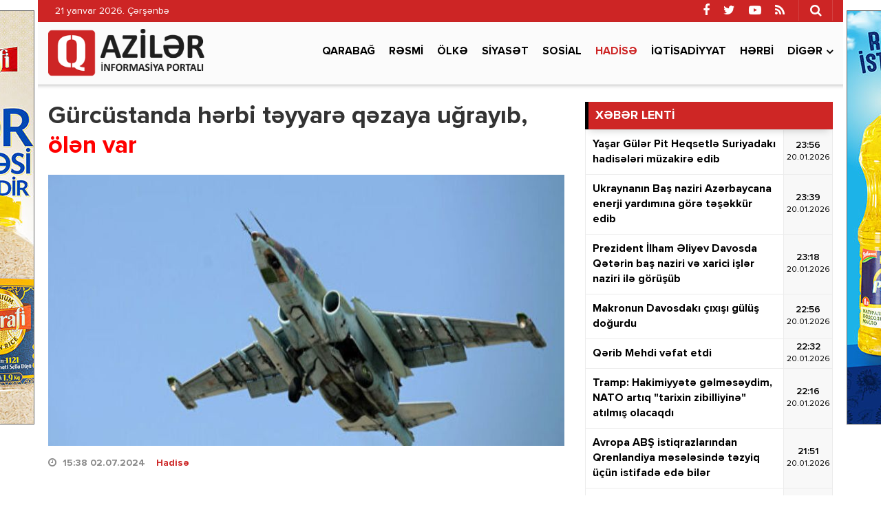

--- FILE ---
content_type: text/html; charset=utf-8
request_url: https://qaziler.az/news/hadise/161244-gurcustanda-herbi-teyyare-qezaya-ugrayib
body_size: 13211
content:
<!DOCTYPE html>
<html lang="az" class="no-js">
<head>
    <base href="https://qaziler.az/"/>
    <title>Gürcüstanda hərbi təyyarə qəzaya uğrayıb,  ölən var</title>
    <meta charset="utf-8">
    <meta http-equiv="X-UA-Compatible" content="IE=edge">
    <meta name="viewport" content="width=device-width, initial-scale=1">
    <meta name="copyright" content="© 2021 NetService Azerbaijan | www.netservice.az"/>
    <meta http-equiv="Refresh" content="1800"/>

    <meta name="description" content="Gürcüstanda hərbi təyyarə qəzaya uğrayıb,  ölən var" />
    <meta property="og:type" content="article"/>
    <meta property="og:title" content="Gürcüstanda hərbi təyyarə qəzaya uğrayıb,  ölən var"/>
    <meta property="og:description" content="Gürcüstanda hərbi təyyarə qəzaya uğrayıb,  ölən var"/>
    <meta property="og:url" content="https://qaziler.az/news/hadise/161244-gurcustanda-herbi-teyyare-qezaya-ugrayib"/>
    <meta property="og:site_name" content="Qaziler.az"/>
    <meta property="fb:app_id" content="338640950608933"/>
    <meta property="og:locale" content="az"/>
    <meta property="og:image" content="https://img.qaziler.az/news/2024/07/photo_161244.jpg"/>
    <meta property="og:image:secure_url" content="https://img.qaziler.az/news/2024/07/photo_161244.jpg"/>

            
    <link rel="apple-touch-icon" sizes="180x180" href="/assets/favicon/apple-touch-icon.png">
    <link rel="icon" type="image/png" sizes="32x32" href="/assets/favicon/favicon-32x32.png">
    <link rel="icon" type="image/png" sizes="16x16" href="/assets/favicon/favicon-16x16.png">
    <link rel="manifest" href="/site.webmanifest">

    <link rel="canonical" href="https://qaziler.az/news/hadise/161244-gurcustanda-herbi-teyyare-qezaya-ugrayib"/>
    <link rel="shortlink" href="https://qaziler.az/news/hadise/161244-gurcustanda-herbi-teyyare-qezaya-ugrayib"/>
    <link rel="alternate" type="application/rss+xml" title=" &raquo; Feed" href="https://cmn.qaziler.az/rss"/>

    <link rel="stylesheet" href="assets/css/dashicons.min.css" type="text/css" media="all" />
    <link rel="stylesheet" href="assets/css/elusive.min.css" type="text/css" media="all" />
    <link rel="stylesheet" href="assets/css/font-awesome.min.css" type="text/css" media="all" />
    <link rel="stylesheet" href="assets/css/foundation-icons.min.css" type="text/css" media="all" />
    <link rel="stylesheet" href="assets/css/genericons.min.css" type="text/css" media="all" />
    <link rel="stylesheet" href="assets/css/extra.min.css" type="text/css" media="all" />
    <link rel="stylesheet" href='assets/css/fonts.css' type="text/css" media="all" />
    <link rel="stylesheet" href="assets/css/bootstrap.min.css" type="text/css" media="all" />
    <link rel="stylesheet" href="assets/css/animate.min.css" type="text/css" media="all" />
    <link rel="stylesheet" href="assets/css/fancybox.min.css" type="text/css" media="all" />
    <link rel="stylesheet" href="assets/css/swiper.min.css" type="text/css" media="all" />
    <link rel="stylesheet" href="assets/css/hamburgers.min.css" type="text/css" media="all" />
    <link rel="stylesheet" href="//cdnjs.cloudflare.com/ajax/libs/weather-icons/2.0.9/css/weather-icons.min.css" type="text/css" media="all" />
    <link rel="stylesheet" href="//cdnjs.cloudflare.com/ajax/libs/fotorama/4.6.4/fotorama.css" type="text/css" media="all" />
    <link rel="stylesheet" href="assets/css/layout.min.css" type="text/css" media="all" />
    <link rel="stylesheet" href="assets/css/resolution.min.css" type="text/css" media="all" />
    <link rel="stylesheet" href="assets/css/custom.css?v=69704d853c1e5" type="text/css" media="all" />
    <script type="text/javascript" src="assets/js/jquery.min.js" id="jquery-js"></script>
    <script type="text/javascript" src="assets/js/frontend.js" id='stop-user-enumeration-js'></script>

    <!--[if lt IE 9]>
    <script src="assets/js/html5shiv.js"></script>
    <script src="assets/js/respond.js"></script>
    <![endif]-->
	
	<script>
	window.digitalks=window.digitalks||new function(){var t=this;t._e=[],t._c={},t.config=function(c){var i;t._c=c,t._c.script_id?((i=document.createElement("script")).src="//data.digitalks.az/v1/scripts/"+t._c.script_id+"/track.js?&cb="+Math.random(),i.async=!0,document.head.appendChild(i)):console.error("digitalks: script_id cannot be empty!")};["track","identify"].forEach(function(c){t[c]=function(){t._e.push([c].concat(Array.prototype.slice.call(arguments,0)))}})};
	 
	digitalks.config({
		script_id: "1ef20dc9-4d5c-4846-a773-c735142567d1",
		page_url: location.href,
		referrer: document.referrer
	})
	</script>

    <script type='text/javascript' src='https://platform-api.sharethis.com/js/sharethis.js#property=647f17b35380390019972213&product=sop' async='async'></script>

    <!-- Google tag (gtag.js) -->
    <script async src="https://www.googletagmanager.com/gtag/js?id=G-NCPBXESS8G"></script>
    <script>
        window.dataLayer = window.dataLayer || [];
        function gtag(){dataLayer.push(arguments);}
        gtag('js', new Date());

        gtag('config', 'G-NCPBXESS8G');
    </script>

</head>
<body>
<div id="megamenu-overlay"></div>
<nav id="megamenu" class="megamenu-class">
    <div class="megamenu-header clearfix">
        <button class="megamenu-close" type="button" title="Bağla">
            <i class="fa fa-close" aria-hidden="true"></i>
        </button>
    </div>
    <div class="megamenu-search clearfix">
        <form role="search" method="get" class="search-form" action="/" onsubmit="return false;">
            <input type="search" class="search-field" autocomplete="off" minlength="3" placeholder="Axtar &hellip;" value="" name="q" />
            <button type="submit" class="search-submit"><i class="fa fa-search" aria-hidden="true"></i></button>
        </form>
    </div>
    <div class="megamenu-inner clearfix">
        <ul id="megamenu-navigation" class="megamenu-class">
            <li class="flag menu-item menu-item-has-children"><a href="#">Dil seçin</a>
                <ul class="sub-menu">
                    <li class="menu-item current-menu-item"><a href="#" aria-current="page">Azərbaycan dilində</a></li>
                    <li class="menu-item"><a href="#ru">На русском</a></li>
                </ul>
            </li>
            <li class="menu-item current-menu-item"><a href="#" aria-current="page">Ana səhifə</a></li>
                            <li class="menu-item ">
                    <a href="news/karabakh">Qarabağ</a>
                </li>
                            <li class="menu-item ">
                    <a href="news/official">Rəsmi</a>
                </li>
                            <li class="menu-item ">
                    <a href="news/country">Ölkə</a>
                </li>
                            <li class="menu-item ">
                    <a href="news/politics">Siyasət</a>
                </li>
                            <li class="menu-item ">
                    <a href="news/social">Sosial</a>
                </li>
                            <li class="menu-item current-menu-item">
                    <a href="news/hadise">Hadisə</a>
                </li>
                            <li class="menu-item ">
                    <a href="news/economy">İqtisadiyyat</a>
                </li>
                            <li class="menu-item ">
                    <a href="news/army">Hərbi</a>
                </li>
                        <li class="menu-item"><a href="#topic/video/">Video</a></li>
            <li class="menu-item"><a href="#topic/photo/">Foto</a></li>
        </ul>
    </div>
    <div class="megamenu-copyright clearfix">
        <p>© 2026 <a href="https://qaziler.az/">Qaziler.az</a> - Bütün hüquqlar qorunur.</p>
        <p class="small">Məlumatdan istifadə etdikdə istinad mütləqdir. Məlumat internet səhifələrində istifadə edildikdə müvafiq keçidin qoyulması mütləqdir.</p>
        <ul class="megamenu-social-links">
            <li class="facebook">
                <a href="https://www.facebook.com/Redaktoraz-2090673744564594" target="_blank" title="Facebook" rel="nofollow">
                    <i class="fa fa-facebook" aria-hidden="true"></i>
                </a>
            </li>
            <li class="twitter">
                <a href="https://www.twitter.com/" target="_blank" title="Twitter" rel="nofollow">
                    <i class="fa fa-twitter" aria-hidden="true"></i>
                </a>
            </li>
            <li class="youtube">
                <a href="https://www.youtube.com/" target="_blank" title="Youtube" rel="nofollow">
                    <i class="fa fa-youtube-play" aria-hidden="true"></i>
                </a>
            </li>
            <li class="rss">
                <a href="https://cmn.qaziler.az/rss" target="_blank" title="RSS" rel="nofollow">
                    <i class="fa fa-rss" aria-hidden="true"></i>
                </a>
            </li>
        </ul>
    </div>
</nav>
<header id="header" class="header-class" role="banner">
    <div class="header-container container">
        <div class="header-left-area">
            <div class="hidden-xs">
                <p class="header-date">21 yanvar 2026. Çərşənbə</p>
            </div>
            <div class="visible-xs">
                <div class="header-logo">
                    <div class="header-div-balance">
                        <a href="/" title="Qaziler.az" class="logo-link">
                            <h1 id="logo">Qaziler.az</h1>
                        </a>
                    </div>
                </div>
                <div class="header-megamenu-button">
                    <div class="header-div-balance">
                        <button id="megamenu-open" class="hamburger" type="button" title="Meqa menyunu aç">
                    <span class="hamburger-box">
                    <span class="hamburger-inner"></span>
                    </span>
                        </button>
                    </div>
                </div>
            </div>
        </div>
        <div class="header-right-area">
            <div class="header-page-links">
                <div class="header-div-balance">
                </div>
            </div>
            <div class="header-search-button">
                <div class="header-div-balance">
                    <button class="search-button" type="button" title="Axtarışa başla">
                        <i class="fa fa-search" aria-hidden="true"></i>
                    </button>
                </div>
                <div class="search-box">
                    <form role="search" method="get" class="search-form" action="/" onsubmit="return false;">
                        <input type="search" class="search-field" autocomplete="off" minlength="3" placeholder="Axtar &hellip;" value="" name="s" />
                        <button type="submit" class="search-submit"><i class="fa fa-search" aria-hidden="true"></i></button>
                    </form>
                </div>
            </div>
            <div class="header-social-links">
                <div class="header-div-balance">
                    <ul class="social-links">
                        <li class="facebook">
                            <a href="https://www.facebook.com/Redaktoraz-2090673744564594" target="_blank" data-toggle="tooltip" data-placement="bottom" title="Facebook" rel="nofollow">
                                <i class="fa fa-facebook" aria-hidden="true"></i>
                            </a>
                        </li>
                        <li class="twitter">
                            <a href="https://www.twitter.com/" target="_blank" data-toggle="tooltip" data-placement="bottom" title="Twitter" rel="nofollow">
                                <i class="fa fa-twitter" aria-hidden="true"></i>
                            </a>
                        </li>
                        <li class="youtube">
                            <a href="https://www.youtube.com/" target="_blank" data-toggle="tooltip" data-placement="bottom" title="Youtube" rel="nofollow">
                                <i class="fa fa-youtube-play" aria-hidden="true"></i>
                            </a>
                        </li>
                        <li class="rss">
                            <a href="https://cmn.qaziler.az/rss" target="_blank" data-toggle="tooltip" data-placement="bottom" title="RSS" rel="nofollow">
                                <i class="fa fa-rss" aria-hidden="true"></i>
                            </a>
                        </li>
                    </ul>
                </div>
            </div>
        </div>
    </div>
</header>
<nav id="navigation" class="navigation-class" role="navigation">
    <div class="navigation-container container">
        <div class="clearfix"></div>
        <a href="/"><img src="assets/images/logo.png" style="height: 70px; margin: 10px 0; float: left" /></a>
        <ul id="primary-navigation" class="primary-class">
                            <li class="menu-item ">
                    <a href="news/karabakh">Qarabağ</a>
                </li>
                            <li class="menu-item ">
                    <a href="news/official">Rəsmi</a>
                </li>
                            <li class="menu-item ">
                    <a href="news/country">Ölkə</a>
                </li>
                            <li class="menu-item ">
                    <a href="news/politics">Siyasət</a>
                </li>
                            <li class="menu-item ">
                    <a href="news/social">Sosial</a>
                </li>
                            <li class="menu-item current-menu-item">
                    <a href="news/hadise">Hadisə</a>
                </li>
                            <li class="menu-item ">
                    <a href="news/economy">İqtisadiyyat</a>
                </li>
                            <li class="menu-item ">
                    <a href="news/army">Hərbi</a>
                </li>
                        <li class="menu-item menu-item-has-children"><a href="#">Digər</a>
                <ul class="sub-menu">
                                            <li class="menu-item"><a href="news/health">Sağlamlıq</a></li>
                                            <li class="menu-item"><a href="news/sience">Elm və təhsil</a></li>
                                            <li class="menu-item"><a href="news/sport">İdman</a></li>
                                            <li class="menu-item"><a href="news/culture">Mədəniyyət</a></li>
                                            <li class="menu-item"><a href="news/interview">Müsahibə</a></li>
                                            <li class="menu-item"><a href="news/world">Dünya</a></li>
                                            <li class="menu-item"><a href="news/interesting">Maraqlı</a></li>
                                            <li class="menu-item"><a href="news/region">Region</a></li>
                                            <li class="menu-item"><a href="news/opinion">Mövqe</a></li>
                                    </ul>
            </li>
            <!--<li class="video menu-item"><a href="#topic/video/">Video</a></li>
            <li class="photo menu-item"><a href="#topic/photo/">Foto</a></li>-->
        </ul>
    </div>
</nav>
<script>
    jQuery('form button[type=submit]').on('click',function(){
        var q = jQuery(this).prev().val();
        window.location.href='/search/'+q;
    });
</script><div id="wrapper" class="wrapper-class">
    <div class="wrapper-container container">
        <div class="wrapper-row row">
            <div class="container-fluid">
                <div class="row">
                    <main id="main" class="main-class col-lg-8 col-md-8 col-sm-12 col-xs-12 margin-bottom mobile" role="main">
    <div class="main-inner">
        <article class="news-full">
            <h1 class="post-title">
                <strong>Gürcüstanda hərbi təyyarə qəzaya uğrayıb,  <font color='red'>ölən var</font></strong>
            </h1>
            <div class="post-thumbnail-fill">
                <img width="768" height="403" src="https://img.qaziler.az/news/2024/07/photo_161244.jpg" class="frontend-thumbnail" alt="Gürcüstanda hərbi təyyarə qəzaya uğrayıb,  ölən var" loading="lazy" title="Gürcüstanda hərbi təyyarə qəzaya uğrayıb,  ölən var" />
                <img src="assets/images/share-thumbnail.jpg" class="backend-thumbnail" alt="backend" rel="nofollow">
            </div>
            <div class="post-caption clearfix">
                <div class="post-meta clearfix">
                    <span class="post-date icon-right">
                        <i class="fa fa-clock-o"></i>
                        <time datetime="2024-07-02T15:38:00+04:00">15:38 02.07.2024</time>
                        &nbsp;&nbsp;
                        <a href="news/hadise">Hadisə</a>

                    </span>
                                    </div>
                <div class="post-entry clearfix" itemprop="articleBody">
                                        <p><strong>Gürcüstanda hərbi təyyarə qəzaya uğrayıb.</strong></p>

<p>"Report"un yerli bürosu xəbər verir ki, bununla bağlı Gürcüstan Müdafiə Nazirliyi məlumat yayıb. Təyyarə Bolnisi rayonunun (Kvemo Kartli bölgəsi) Disveli kəndində qəzaya uğrayıb. Qəza nəticəsində pilot həlak olub.</p>

<p>Gürcüstan Müdafiə Nazirliyi ölkənin şərqində hərbi təyyarənin qəzaya uğraması və pilotun ölümü ilə bağlı məlumatı təsdiqləyib.“Planlı hərbi təlimlər zamanı Müdafiə Qüvvələrinə məxsus təyyarələrdən biri (Su-25) qəzaya uğrayıb. Qəza nəticəsində Müdafiə Qüvvələrinin aviasiya-hava komandanlığının pilotu Kaxaber Zurabaşvili faciəvi şəkildə həlak olub. Müdafiə Nazirliyi hadisənin səbəblərini müəyyən etmək üçün ekspertiza aparır. Nazirlik həlak olan pilotun ailəsinə və yaxınlarına başsağlığı verir”, - deyə məlumatda bildirilib.</p>
                    
                    
                    <div class="post-share" style="margin-top: 20px;">
                        <!-- ShareThis BEGIN --><div class="sharethis-inline-share-buttons"></div><!-- ShareThis END -->
                    </div>
                </div>
            </div>
        </article>

        <div class="wide_banner">
            <div class="text-center">
                <div class="hidden-xs">
					<a href="https://bit.ly/linkkorovushka" target="_blank"><img src="/assets/adv/wpm/korovushka_740x90.jpg" style="border: 1px solid #666; margin: 0 0 20px;max-width: 100%" /></a>
					                </div>
                <div class="visible-xs hidden-sm hidden-md hidden-lg">
                    <a href="https://bit.ly/linkashrafi" target="_blank">
						<img src="/assets/adv/wpm/ashrafi_320x200.jpg" style="border: 1px solid #666;max-width: 100%" />
					</a>
					<br/><br/>
					<a href="https://bit.ly/linksunpalermo" target="_blank">
						<img src="/assets/adv/wpm/sun_palermo_320x200.jpg" style="border: 1px solid #666;max-width: 100%" />
					</a>
					<br/><br/>
					<a href="https://bit.ly/linkkorovushka" target="_blank">
						<img src="/assets/adv/wpm/korovushka_320x200.jpg" style="border: 1px solid #666;max-width: 100%" />
					</a>
					<br/><br/>
					<img src="/assets/adv/wpm/odel_320x200.jpg" style="border: 1px solid #666; max-width: 100%" />
					<br/><br/>
                                    </div>
            </div>
            <div style="max-width: 100%; text-align:center;margin: 0 0 40px;">
                <a href="http://diaspor.gov.az/qarabag/" target="_blank"><img src="/assets/adv/diaspora.png" alt="Diaspora" style="max-width: 100%;" /></a>
            </div>
        </div>

        <div class="sidebar-class">
            <div class="row">
                                    <div class="widget-odd widget-first widget-1 widget hide-meta am_widget_full col-sm-12 col-xs-12">
                        <h4 class="widget-title">
                            <span><a href="news/hadise">Hadisə</a></span>
                        </h4>
                        <div class="row">
                                                            <div class="col-lg-4 col-md-6 col-sm-12 col-xs-12">
                                    <article class="col-item">
                                        <div class="post-thumbnail-fill">
                                            <a href="news/hadise/188424-qerib-mehdi-vefat-etdi" title="Qərib Mehdi vəfat etdi">
                                                <img width="480" height="350" src="https://img.qaziler.az/news/2026/01/photo_188424.jpg" class="frontend-thumbnail" alt="Qərib Mehdi vəfat etdi" loading="lazy" title="Qərib Mehdi vəfat etdi" />
                                                <img src="assets/images/mobile-thumbnail.jpg" class="backend-thumbnail" alt="backend" rel="nofollow">
                                            </a>
                                        </div>
                                        <div class="featured-caption" style="min-height: 100px">
                                            <a href="news/hadise/188424-qerib-mehdi-vefat-etdi" title="Qərib Mehdi vəfat etdi">
                                                <div class="featured-title">
                                                    <strong>Qərib Mehdi vəfat etdi</strong>
                                                </div>
                                            </a>
                                        </div>
                                    </article>
                                </div>
                                                            <div class="col-lg-4 col-md-6 col-sm-12 col-xs-12">
                                    <article class="col-item">
                                        <div class="post-thumbnail-fill">
                                            <a href="news/hadise/188381-yerde-guclu-geomaqnit-qasirgasi-baslayib" title="Yerdə güclü geomaqnit qasırğası başlayıb">
                                                <img width="480" height="350" src="https://img.qaziler.az/news/2026/01/photo_188381.jpg" class="frontend-thumbnail" alt="Yerdə güclü geomaqnit qasırğası başlayıb" loading="lazy" title="Yerdə güclü geomaqnit qasırğası başlayıb" />
                                                <img src="assets/images/mobile-thumbnail.jpg" class="backend-thumbnail" alt="backend" rel="nofollow">
                                            </a>
                                        </div>
                                        <div class="featured-caption" style="min-height: 100px">
                                            <a href="news/hadise/188381-yerde-guclu-geomaqnit-qasirgasi-baslayib" title="Yerdə güclü geomaqnit qasırğası başlayıb">
                                                <div class="featured-title">
                                                    <strong>Yerdə güclü geomaqnit qasırğası başlayıb</strong>
                                                </div>
                                            </a>
                                        </div>
                                    </article>
                                </div>
                                                            <div class="col-lg-4 col-md-6 col-sm-12 col-xs-12">
                                    <article class="col-item">
                                        <div class="post-thumbnail-fill">
                                            <a href="news/hadise/188340-azerbaycanda-qazi-virusdan-heyatini-itirdi" title="Azərbaycanda qazi virusdan həyatını itirdi">
                                                <img width="480" height="350" src="https://img.qaziler.az/news/2026/01/photo_188340.jpg" class="frontend-thumbnail" alt="Azərbaycanda qazi virusdan həyatını itirdi" loading="lazy" title="Azərbaycanda qazi virusdan həyatını itirdi" />
                                                <img src="assets/images/mobile-thumbnail.jpg" class="backend-thumbnail" alt="backend" rel="nofollow">
                                            </a>
                                        </div>
                                        <div class="featured-caption" style="min-height: 100px">
                                            <a href="news/hadise/188340-azerbaycanda-qazi-virusdan-heyatini-itirdi" title="Azərbaycanda qazi virusdan həyatını itirdi">
                                                <div class="featured-title">
                                                    <strong>Azərbaycanda qazi virusdan həyatını itirdi</strong>
                                                </div>
                                            </a>
                                        </div>
                                    </article>
                                </div>
                                                            <div class="col-lg-4 col-md-6 col-sm-12 col-xs-12">
                                    <article class="col-item">
                                        <div class="post-thumbnail-fill">
                                            <a href="news/hadise/188321-guclu-geomaqnit-qasirgasi-gozlenilir" title="Güclü geomaqnit qasırğası gözlənilir">
                                                <img width="480" height="350" src="https://img.qaziler.az/news/2026/01/photo_188321.jpg" class="frontend-thumbnail" alt="Güclü geomaqnit qasırğası gözlənilir" loading="lazy" title="Güclü geomaqnit qasırğası gözlənilir" />
                                                <img src="assets/images/mobile-thumbnail.jpg" class="backend-thumbnail" alt="backend" rel="nofollow">
                                            </a>
                                        </div>
                                        <div class="featured-caption" style="min-height: 100px">
                                            <a href="news/hadise/188321-guclu-geomaqnit-qasirgasi-gozlenilir" title="Güclü geomaqnit qasırğası gözlənilir">
                                                <div class="featured-title">
                                                    <strong>Güclü geomaqnit qasırğası gözlənilir</strong>
                                                </div>
                                            </a>
                                        </div>
                                    </article>
                                </div>
                                                            <div class="col-lg-4 col-md-6 col-sm-12 col-xs-12">
                                    <article class="col-item">
                                        <div class="post-thumbnail-fill">
                                            <a href="news/hadise/188303-agsuda-zelzele-olub" title="Ağsuda zəlzələ olub">
                                                <img width="480" height="350" src="https://img.qaziler.az/news/2026/01/photo_188303.jpg" class="frontend-thumbnail" alt="Ağsuda zəlzələ olub" loading="lazy" title="Ağsuda zəlzələ olub" />
                                                <img src="assets/images/mobile-thumbnail.jpg" class="backend-thumbnail" alt="backend" rel="nofollow">
                                            </a>
                                        </div>
                                        <div class="featured-caption" style="min-height: 100px">
                                            <a href="news/hadise/188303-agsuda-zelzele-olub" title="Ağsuda zəlzələ olub">
                                                <div class="featured-title">
                                                    <strong>Ağsuda zəlzələ olub</strong>
                                                </div>
                                            </a>
                                        </div>
                                    </article>
                                </div>
                                                            <div class="col-lg-4 col-md-6 col-sm-12 col-xs-12">
                                    <article class="col-item">
                                        <div class="post-thumbnail-fill">
                                            <a href="news/hadise/188302-samaxi-rayonunda-zelzele-bas-verib" title="Şamaxı rayonunda zəlzələ baş verib">
                                                <img width="480" height="350" src="https://img.qaziler.az/news/2026/01/photo_188302.jpg" class="frontend-thumbnail" alt="Şamaxı rayonunda zəlzələ baş verib" loading="lazy" title="Şamaxı rayonunda zəlzələ baş verib" />
                                                <img src="assets/images/mobile-thumbnail.jpg" class="backend-thumbnail" alt="backend" rel="nofollow">
                                            </a>
                                        </div>
                                        <div class="featured-caption" style="min-height: 100px">
                                            <a href="news/hadise/188302-samaxi-rayonunda-zelzele-bas-verib" title="Şamaxı rayonunda zəlzələ baş verib">
                                                <div class="featured-title">
                                                    <strong>Şamaxı rayonunda zəlzələ baş verib</strong>
                                                </div>
                                            </a>
                                        </div>
                                    </article>
                                </div>
                                                            <div class="col-lg-4 col-md-6 col-sm-12 col-xs-12">
                                    <article class="col-item">
                                        <div class="post-thumbnail-fill">
                                            <a href="news/hadise/188288-metronun-20-yanvar-stansiyasinda-bir-nefer-olub" title="Metronun &quot;20 Yanvar&quot; stansiyasında bir nəfər ölüb">
                                                <img width="480" height="350" src="https://img.qaziler.az/news/2026/01/photo_188288.jpg?v=MjAyNi0wMS0xNyAxOTozNTozNg==" class="frontend-thumbnail" alt="Metronun &quot;20 Yanvar&quot; stansiyasında bir nəfər ölüb" loading="lazy" title="Metronun &quot;20 Yanvar&quot; stansiyasında bir nəfər ölüb" />
                                                <img src="assets/images/mobile-thumbnail.jpg" class="backend-thumbnail" alt="backend" rel="nofollow">
                                            </a>
                                        </div>
                                        <div class="featured-caption" style="min-height: 100px">
                                            <a href="news/hadise/188288-metronun-20-yanvar-stansiyasinda-bir-nefer-olub" title="Metronun &quot;20 Yanvar&quot; stansiyasında bir nəfər ölüb">
                                                <div class="featured-title">
                                                    <strong>Metronun "20 Yanvar" stansiyasında bir nəfər ölüb</strong>
                                                </div>
                                            </a>
                                        </div>
                                    </article>
                                </div>
                                                            <div class="col-lg-4 col-md-6 col-sm-12 col-xs-12">
                                    <article class="col-item">
                                        <div class="post-thumbnail-fill">
                                            <a href="news/hadise/188282-tovuzda-bir-ailenin-dord-uzvu-dem-qazindan-zeherlenib" title="Tovuzda bir ailənin dörd üzvü dəm qazından zəhərlənib">
                                                <img width="480" height="350" src="https://img.qaziler.az/news/2026/01/photo_188282.jpg" class="frontend-thumbnail" alt="Tovuzda bir ailənin dörd üzvü dəm qazından zəhərlənib" loading="lazy" title="Tovuzda bir ailənin dörd üzvü dəm qazından zəhərlənib" />
                                                <img src="assets/images/mobile-thumbnail.jpg" class="backend-thumbnail" alt="backend" rel="nofollow">
                                            </a>
                                        </div>
                                        <div class="featured-caption" style="min-height: 100px">
                                            <a href="news/hadise/188282-tovuzda-bir-ailenin-dord-uzvu-dem-qazindan-zeherlenib" title="Tovuzda bir ailənin dörd üzvü dəm qazından zəhərlənib">
                                                <div class="featured-title">
                                                    <strong>Tovuzda bir ailənin dörd üzvü dəm qazından zəhərlənib</strong>
                                                </div>
                                            </a>
                                        </div>
                                    </article>
                                </div>
                                                            <div class="col-lg-4 col-md-6 col-sm-12 col-xs-12">
                                    <article class="col-item">
                                        <div class="post-thumbnail-fill">
                                            <a href="news/hadise/188244-kecmis-icra-bascisinin-oglu-46-yasli-kisini" title="Keçmiş icra başçısının oğlu 46 yaşlı kişini  GÜLLƏLƏDİ">
                                                <img width="480" height="350" src="https://img.qaziler.az/news/2026/01/photo_188244.jpg" class="frontend-thumbnail" alt="Keçmiş icra başçısının oğlu 46 yaşlı kişini  GÜLLƏLƏDİ" loading="lazy" title="Keçmiş icra başçısının oğlu 46 yaşlı kişini  GÜLLƏLƏDİ" />
                                                <img src="assets/images/mobile-thumbnail.jpg" class="backend-thumbnail" alt="backend" rel="nofollow">
                                            </a>
                                        </div>
                                        <div class="featured-caption" style="min-height: 100px">
                                            <a href="news/hadise/188244-kecmis-icra-bascisinin-oglu-46-yasli-kisini" title="Keçmiş icra başçısının oğlu 46 yaşlı kişini  GÜLLƏLƏDİ">
                                                <div class="featured-title">
                                                    <strong>Keçmiş icra başçısının oğlu 46 yaşlı kişini  <font color='red'>GÜLLƏLƏDİ</font></strong>
                                                </div>
                                            </a>
                                        </div>
                                    </article>
                                </div>
                                                    </div>
                    </div>
                            </div>
        </div>
        
        <div class="clearfix"></div>
    </div>
</main>




                    <aside id="__sidebar" class="sidebar-class col-lg-4 col-md-4 col-sm-12 col-xs-12 margin-bottom" role="complementary">
                        <!--<div id="custom_html-7" class="widget_text widget-odd widget-first widget-1 widget widget_custom_html">
                            <div class="textwidget custom-html-widget">
                                Reklam
                            </div>
                        </div>-->
                            <div id="am_widget_lent-3" class="widget-odd widget-first widget-1 widget am_widget_lent">
        <h4 class="widget-title">XƏBƏR LENTİ</h4>
        <div class="news-lent">
                            <article id="lent-0" class="lent-list clearfix">
                    <a href="news/world/188428-yasar-guler-pit-heqsetle-suriyadaki-hadiseleri-muzakire-edib" title="Yaşar Gülər Pit Heqsetlə Suriyadakı hadisələri müzakirə edib">
                        <div class="title">
                            <strong>Yaşar Gülər Pit Heqsetlə Suriyadakı hadisələri müzakirə edib</strong>
                        </div>
                        <div class="time">
                            <div class="time-middle">23:56                                <span>20.01.2026</span>
                            </div>
                        </div>
                    </a>
                </article>
                            <article id="lent-1" class="lent-list clearfix">
                    <a href="news/region/188426-ukraynanin-bas-naziri-azerbaycana-enerji-yardimina-gore-tesekkur-edib" title="Ukraynanın Baş naziri Azərbaycana enerji yardımına görə təşəkkür edib">
                        <div class="title">
                            <strong>Ukraynanın Baş naziri Azərbaycana enerji yardımına görə təşəkkür edib</strong>
                        </div>
                        <div class="time">
                            <div class="time-middle">23:39                                <span>20.01.2026</span>
                            </div>
                        </div>
                    </a>
                </article>
                            <article id="lent-2" class="lent-list clearfix">
                    <a href="news/politics/188427-prezident-ilham-eliyev-davosda-qeterin-bas-naziri-ve-xarici-isler-naziri-ile-gorusub" title="Prezident İlham Əliyev Davosda Qətərin baş naziri və xarici işlər naziri ilə görüşüb">
                        <div class="title">
                            <strong>Prezident İlham Əliyev Davosda Qətərin baş naziri və xarici işlər naziri ilə görüşüb</strong>
                        </div>
                        <div class="time">
                            <div class="time-middle">23:18                                <span>20.01.2026</span>
                            </div>
                        </div>
                    </a>
                </article>
                            <article id="lent-3" class="lent-list clearfix">
                    <a href="news/world/188420-makronun-davosdaki-cixisi-gulus-dogurdu" title="Makronun Davosdakı çıxışı gülüş doğurdu">
                        <div class="title">
                            <strong>Makronun Davosdakı çıxışı gülüş doğurdu</strong>
                        </div>
                        <div class="time">
                            <div class="time-middle">22:56                                <span>20.01.2026</span>
                            </div>
                        </div>
                    </a>
                </article>
                            <article id="lent-4" class="lent-list clearfix">
                    <a href="news/hadise/188424-qerib-mehdi-vefat-etdi" title="Qərib Mehdi vəfat etdi">
                        <div class="title">
                            <strong>Qərib Mehdi vəfat etdi</strong>
                        </div>
                        <div class="time">
                            <div class="time-middle">22:32                                <span>20.01.2026</span>
                            </div>
                        </div>
                    </a>
                </article>
                            <article id="lent-5" class="lent-list clearfix">
                    <a href="news/world/188423-tramp-hakimiyyete-gelmeseydim-nato-artiq-tarixin-zibilliyine-atilmis-olacaqdi" title="Tramp: Hakimiyyətə gəlməsəydim, NATO artıq &quot;tarixin zibilliyinə&quot; atılmış olacaqdı">
                        <div class="title">
                            <strong>Tramp: Hakimiyyətə gəlməsəydim, NATO artıq "tarixin zibilliyinə" atılmış olacaqdı</strong>
                        </div>
                        <div class="time">
                            <div class="time-middle">22:16                                <span>20.01.2026</span>
                            </div>
                        </div>
                    </a>
                </article>
                            <article id="lent-6" class="lent-list clearfix">
                    <a href="news/world/188422-avropa-abs-istiqrazlarindan-qrenlandiya-meselesinde-tezyiq-ucun-istifade-ede-biler" title="Avropa ABŞ istiqrazlarından Qrenlandiya məsələsində təzyiq üçün istifadə edə bilər">
                        <div class="title">
                            <strong>Avropa ABŞ istiqrazlarından Qrenlandiya məsələsində təzyiq üçün istifadə edə bilər</strong>
                        </div>
                        <div class="time">
                            <div class="time-middle">21:51                                <span>20.01.2026</span>
                            </div>
                        </div>
                    </a>
                </article>
                            <article id="lent-7" class="lent-list clearfix">
                    <a href="news/politics/188421-ermenistan-prezidenti-prezident-ilham-eliyeve-tesekkur-etdi" title="Ermənistan Prezidenti Prezident İlham Əliyevə təşəkkür etdi">
                        <div class="title">
                            <strong>Ermənistan Prezidenti Prezident İlham Əliyevə təşəkkür etdi</strong>
                        </div>
                        <div class="time">
                            <div class="time-middle">21:29                                <span>20.01.2026</span>
                            </div>
                        </div>
                    </a>
                </article>
                            <article id="lent-8" class="lent-list clearfix">
                    <a href="news/politics/188425-ilham-eliyev-davosda-larri-fink-ve-global-infrastructure-partners-sirketinin-tesiscisi-sedri-ve-bas-icraci-direktoru-ile-gorusub" title="İlham Əliyev Davosda Larri Fink və &quot;Global Infrastructure Partners&quot; şirkətinin təsisçisi, sədri və baş icraçı direktoru ilə görüşüb">
                        <div class="title">
                            <strong>İlham Əliyev Davosda Larri Fink və "Global Infrastructure Partners" şirkətinin təsisçisi, sədri və baş icraçı direktoru ilə görüşüb</strong>
                        </div>
                        <div class="time">
                            <div class="time-middle">21:06                                <span>20.01.2026</span>
                            </div>
                        </div>
                    </a>
                </article>
                            <article id="lent-9" class="lent-list clearfix">
                    <a href="news/region/188419-vaaqn-xacatryan-azerbaycan-ve-ermenistanin-biznes-daireleri-arasinda-gorus-olacaq" title="Vaaqn Xaçatryan: Azərbaycan və Ermənistanın biznes dairələri arasında görüş olacaq">
                        <div class="title">
                            <strong>Vaaqn Xaçatryan: Azərbaycan və Ermənistanın biznes dairələri arasında görüş olacaq</strong>
                        </div>
                        <div class="time">
                            <div class="time-middle">20:39                                <span>20.01.2026</span>
                            </div>
                        </div>
                    </a>
                </article>
                            <article id="lent-10" class="lent-list clearfix">
                    <a href="news/country/188418-tahir-kerimlinin-qardasi-deleduzluq-edib" title="Tahir Kərimlinin qardaşı dələduzluq edib?">
                        <div class="title">
                            <strong>Tahir Kərimlinin qardaşı dələduzluq edib?</strong>
                        </div>
                        <div class="time">
                            <div class="time-middle">20:12                                <span>20.01.2026</span>
                            </div>
                        </div>
                    </a>
                </article>
                            <article id="lent-11" class="lent-list clearfix">
                    <a href="news/politics/188417-prezident-baki-ve-irevan-arasinda-imzalanan-senedler-praktiki-neticelere-cevrilir" title="Prezident: Bakı və İrəvan arasında imzalanan sənədlər praktiki nəticələrə çevrilir">
                        <div class="title">
                            <strong>Prezident: Bakı və İrəvan arasında imzalanan sənədlər praktiki nəticələrə çevrilir</strong>
                        </div>
                        <div class="time">
                            <div class="time-middle">19:51                                <span>20.01.2026</span>
                            </div>
                        </div>
                    </a>
                </article>
                            <article id="lent-12" class="lent-list clearfix">
                    <a href="news/official/188416-ilham-eliyev-davosda-avrasiyanin-iqtisadi-ozunemexsuslugunun-mueyyenlesdirilmesi-movzusunda-panel-iclasinda-istirak-edib" title="İlham Əliyev Davosda “Avrasiyanın iqtisadi özünəməxsusluğunun müəyyənləşdirilməsi” mövzusunda panel iclasında iştirak edib">
                        <div class="title">
                            <strong>İlham Əliyev Davosda “Avrasiyanın iqtisadi özünəməxsusluğunun müəyyənləşdirilməsi” mövzusunda panel iclasında iştirak edib</strong>
                        </div>
                        <div class="time">
                            <div class="time-middle">19:21                                <span>20.01.2026</span>
                            </div>
                        </div>
                    </a>
                </article>
                            <article id="lent-13" class="lent-list clearfix">
                    <a href="news/region/188415-turkiyenin-mardin-vilayetinde-bir-qrup-sexs-serheddeki-turkiye-bayragini-endirib-arasdirma-baslayib" title="Türkiyənin Mardin vilayətində bir qrup şəxs sərhəddəki Türkiyə bayrağını endirib, araşdırma başlayıb">
                        <div class="title">
                            <strong>Türkiyənin Mardin vilayətində bir qrup şəxs sərhəddəki Türkiyə bayrağını endirib, araşdırma başlayıb</strong>
                        </div>
                        <div class="time">
                            <div class="time-middle">18:48                                <span>20.01.2026</span>
                            </div>
                        </div>
                    </a>
                </article>
                            <article id="lent-14" class="lent-list clearfix">
                    <a href="news/region/188414-turkiye-pa-bayragimiza-edilen-hucumla-bagli-huquqi-ve-inzibati-tedbirler-gorulecek" title="Türkiyə PA: Bayrağımıza edilən hücumla bağlı hüquqi və inzibati tədbirlər görüləcək">
                        <div class="title">
                            <strong>Türkiyə PA: Bayrağımıza edilən hücumla bağlı hüquqi və inzibati tədbirlər görüləcək</strong>
                        </div>
                        <div class="time">
                            <div class="time-middle">18:18                                <span>20.01.2026</span>
                            </div>
                        </div>
                    </a>
                </article>
                            <article id="lent-15" class="lent-list clearfix">
                    <a href="news/region/188413-ukraynanin-sabiq-prezidenti-15-il-muddetine-azadliqdan-mehrum-edildi" title="Ukraynanın sabiq prezidenti 15 il müddətinə azadlıqdan məhrum edildi">
                        <div class="title">
                            <strong>Ukraynanın sabiq prezidenti 15 il müddətinə azadlıqdan məhrum edildi</strong>
                        </div>
                        <div class="time">
                            <div class="time-middle">17:43                                <span>20.01.2026</span>
                            </div>
                        </div>
                    </a>
                </article>
                            <article id="lent-16" class="lent-list clearfix">
                    <a href="news/official/188411-prezident-ilham-eliyev-davosda-avropa-yenidenqurma-ve-inkisaf-bankinin-prezidenti-ile-gorusub" title="Prezident İlham Əliyev Davosda Avropa Yenidənqurma və İnkişaf Bankının prezidenti ilə görüşüb">
                        <div class="title">
                            <strong>Prezident İlham Əliyev Davosda Avropa Yenidənqurma və İnkişaf Bankının prezidenti ilə görüşüb</strong>
                        </div>
                        <div class="time">
                            <div class="time-middle">17:19                                <span>20.01.2026</span>
                            </div>
                        </div>
                    </a>
                </article>
                            <article id="lent-17" class="lent-list clearfix">
                    <a href="news/politics/188412-azerbaycan-artiq-avropa-parlamentinin-tenqidine-reaksiya-vermir" title="Azərbaycan artıq Avropa Parlamentinin tənqidinə reaksiya vermir - İlham Əliyev">
                        <div class="title">
                            <strong>Azərbaycan artıq Avropa Parlamentinin tənqidinə reaksiya vermir - <font color='red'>İlham Əliyev</font></strong>
                        </div>
                        <div class="time">
                            <div class="time-middle">16:58                                <span>20.01.2026</span>
                            </div>
                        </div>
                    </a>
                </article>
                            <article id="lent-18" class="lent-list clearfix">
                    <a href="news/world/188410-abs-qrenlandiya-ile-bagli-esl-planlarini-aciqladi" title="ABŞ Qrenlandiya ilə bağlı əsl planlarını açıqladı">
                        <div class="title">
                            <strong>ABŞ Qrenlandiya ilə bağlı əsl planlarını açıqladı</strong>
                        </div>
                        <div class="time">
                            <div class="time-middle">16:45                                <span>20.01.2026</span>
                            </div>
                        </div>
                    </a>
                </article>
                            <article id="lent-19" class="lent-list clearfix">
                    <a href="news/politics/188388-prezident-ilham-eliyev-davosda-euronewsa-musahibe-verib" title="Prezident İlham Əliyev Davosda “Euronews”a müsahibə verib - FOTO - Yenilənib">
                        <div class="title">
                            <strong>Prezident İlham Əliyev Davosda “Euronews”a müsahibə verib - <font color='red'>FOTO - Yenilənib</font></strong>
                        </div>
                        <div class="time">
                            <div class="time-middle">16:31                                <span>20.01.2026</span>
                            </div>
                        </div>
                    </a>
                </article>
                            <article id="lent-20" class="lent-list clearfix">
                    <a href="news/world/188409-trampin-sulh-surasina-devet-etdiyi-olke-bascilarinin-sayi-bilindi" title="Trampın Sülh Şurasına dəvət etdiyi ölkə başçılarının sayı bilindi">
                        <div class="title">
                            <strong>Trampın Sülh Şurasına dəvət etdiyi ölkə başçılarının sayı bilindi</strong>
                        </div>
                        <div class="time">
                            <div class="time-middle">16:19                                <span>20.01.2026</span>
                            </div>
                        </div>
                    </a>
                </article>
                            <article id="lent-21" class="lent-list clearfix">
                    <a href="news/country/188408-sefer-ebiyevden-xarice-kocmesi-xeberine-reaksiya" title="Səfər Əbiyevdən xaricə köçməsi xəbərinə REAKSİYA:  &quot;Ay kişi, nə istəyirsən?&quot;">
                        <div class="title">
                            <strong>Səfər Əbiyevdən xaricə köçməsi xəbərinə REAKSİYA:  <font color='red'>"Ay kişi, nə istəyirsən?"</font></strong>
                        </div>
                        <div class="time">
                            <div class="time-middle">16:05                                <span>20.01.2026</span>
                            </div>
                        </div>
                    </a>
                </article>
                            <article id="lent-22" class="lent-list clearfix">
                    <a href="news/politics/188401-ilham-eliyev-jp-morgan-sirketinin-sedri-ve-bas-icraci-direktoru-ile-gorusub" title="İlham Əliyev “J.P. Morgan” şirkətinin sədri və baş icraçı direktoru ilə görüşüb - FOTO">
                        <div class="title">
                            <strong>İlham Əliyev “J.P. Morgan” şirkətinin sədri və baş icraçı direktoru ilə görüşüb - <font color='red'>FOTO</font></strong>
                        </div>
                        <div class="time">
                            <div class="time-middle">15:47                                <span>20.01.2026</span>
                            </div>
                        </div>
                    </a>
                </article>
                            <article id="lent-23" class="lent-list clearfix">
                    <a href="news/world/188406-bolqaristan-prezidenti-istefa-erizesini-konstitusiya-mehkemesine-teqdim-edib" title="Bolqarıstan Prezidenti istefa ərizəsini Konstitusiya Məhkəməsinə təqdim edib">
                        <div class="title">
                            <strong>Bolqarıstan Prezidenti istefa ərizəsini Konstitusiya Məhkəməsinə təqdim edib</strong>
                        </div>
                        <div class="time">
                            <div class="time-middle">15:34                                <span>20.01.2026</span>
                            </div>
                        </div>
                    </a>
                </article>
                            <article id="lent-24" class="lent-list clearfix">
                    <a href="news/politics/188402-azerbaycandan-ukraynaya-novbeti-humanitar-yardim-yola-salinib" title="Azərbaycandan Ukraynaya növbəti humanitar yardım yola salınıb - VİDEO">
                        <div class="title">
                            <strong>Azərbaycandan Ukraynaya növbəti humanitar yardım yola salınıb - <font color='red'>VİDEO</font></strong>
                        </div>
                        <div class="time">
                            <div class="time-middle">15:22                                <span>20.01.2026</span>
                            </div>
                        </div>
                    </a>
                </article>
                            <article id="lent-25" class="lent-list clearfix">
                    <a href="news/world/188407-suriyada-hebsxanadan-qacan-81-isid-uzvu-yeniden-tutulub" title="Suriyada həbsxanadan qaçan 81 İŞİD üzvü yenidən tutulub">
                        <div class="title">
                            <strong>Suriyada həbsxanadan qaçan 81 İŞİD üzvü yenidən tutulub</strong>
                        </div>
                        <div class="time">
                            <div class="time-middle">14:52                                <span>20.01.2026</span>
                            </div>
                        </div>
                    </a>
                </article>
                            <article id="lent-26" class="lent-list clearfix">
                    <a href="news/country/188405-olkede-qarli-hava-ne-vaxta-qeder-davam-edecek" title="Ölkədə qarlı hava nə vaxta qədər davam edəcək?">
                        <div class="title">
                            <strong>Ölkədə qarlı hava nə vaxta qədər davam edəcək?</strong>
                        </div>
                        <div class="time">
                            <div class="time-middle">14:39                                <span>20.01.2026</span>
                            </div>
                        </div>
                    </a>
                </article>
                            <article id="lent-27" class="lent-list clearfix">
                    <a href="news/politics/188403-prezident-davosda-finlandiyali-hemkari-ile-gorusub" title="Prezident Davosda finlandiyalı həmkarı ilə görüşüb - FOTO/VİDEO">
                        <div class="title">
                            <strong>Prezident Davosda finlandiyalı həmkarı ilə görüşüb - <font color='red'>FOTO/VİDEO</font></strong>
                        </div>
                        <div class="time">
                            <div class="time-middle">14:25                                <span>20.01.2026</span>
                            </div>
                        </div>
                    </a>
                </article>
                            <article id="lent-28" class="lent-list clearfix">
                    <a href="news/politics/188404-ilham-eliyev-davosda-iraq-kurdustan-regionunun-bas-naziri-ile-gorusub" title="İlham Əliyev Davosda İraq Kürdüstan Regionunun Baş naziri ilə görüşüb - VİDEO">
                        <div class="title">
                            <strong>İlham Əliyev Davosda İraq Kürdüstan Regionunun Baş naziri ilə görüşüb - <font color='red'>VİDEO</font></strong>
                        </div>
                        <div class="time">
                            <div class="time-middle">14:12                                <span>20.01.2026</span>
                            </div>
                        </div>
                    </a>
                </article>
                            <article id="lent-29" class="lent-list clearfix">
                    <a href="news/region/188400-ermenistana-qarsi-hibrid-tehdidlerin-artacagi-proqnozlasdirilir" title="Ermənistana qarşı hibrid təhdidlərin artacağı proqnozlaşdırılır">
                        <div class="title">
                            <strong>Ermənistana qarşı hibrid təhdidlərin artacağı proqnozlaşdırılır</strong>
                        </div>
                        <div class="time">
                            <div class="time-middle">13:58                                <span>20.01.2026</span>
                            </div>
                        </div>
                    </a>
                </article>
                            <article id="lent-30" class="lent-list clearfix">
                    <a href="news/sport/188399-erdogan-meshur-nba-ulduzu-ile-meydana-cixdi" title="Ərdoğan məşhur NBA ulduzu ilə meydana çıxdı - FOTO">
                        <div class="title">
                            <strong>Ərdoğan məşhur NBA ulduzu ilə meydana çıxdı - <font color='red'>FOTO</font></strong>
                        </div>
                        <div class="time">
                            <div class="time-middle">13:45                                <span>20.01.2026</span>
                            </div>
                        </div>
                    </a>
                </article>
                            <article id="lent-31" class="lent-list clearfix">
                    <a href="news/karabakh/188397-xankendi-seherine-ilk-koc-olacaq" title="Xankəndi şəhərinə ilk köç olacaq">
                        <div class="title">
                            <strong>Xankəndi şəhərinə ilk köç olacaq</strong>
                        </div>
                        <div class="time">
                            <div class="time-middle">13:31                                <span>20.01.2026</span>
                            </div>
                        </div>
                    </a>
                </article>
                            <article id="lent-32" class="lent-list clearfix">
                    <a href="news/country/188396-qarli-hava-sabah-da-davam-edecek" title="Qarlı hava sabah da davam edəcək - 21 yanvar 2026-cı il">
                        <div class="title">
                            <strong>Qarlı hava sabah da davam edəcək - <font color='red'>21 yanvar 2026-cı il</font></strong>
                        </div>
                        <div class="time">
                            <div class="time-middle">13:17                                <span>20.01.2026</span>
                            </div>
                        </div>
                    </a>
                </article>
                            <article id="lent-33" class="lent-list clearfix">
                    <a href="news/country/188398-metroda-xetlerin-ayrilacagi-tarix-aciqlandi" title="Metroda xətlərin ayrılacağı tarix açıqlandı">
                        <div class="title">
                            <strong>Metroda xətlərin ayrılacağı tarix açıqlandı</strong>
                        </div>
                        <div class="time">
                            <div class="time-middle">13:03                                <span>20.01.2026</span>
                            </div>
                        </div>
                    </a>
                </article>
                            <article id="lent-34" class="lent-list clearfix">
                    <a href="news/country/188395-baki-metrosunda-20-yanvar-sehidlerinin-xatiresi-anilib" title="Bakı metrosunda 20 Yanvar şəhidlərinin xatirəsi anılıb">
                        <div class="title">
                            <strong>Bakı metrosunda 20 Yanvar şəhidlərinin xatirəsi anılıb</strong>
                        </div>
                        <div class="time">
                            <div class="time-middle">12:48                                <span>20.01.2026</span>
                            </div>
                        </div>
                    </a>
                </article>
                            <article id="lent-35" class="lent-list clearfix">
                    <a href="news/world/188393-danimarka-qrenlandiyaya-elave-herbi-quvve-yerlesdirdi" title="Danimarka Qrenlandiyaya əlavə hərbi qüvvə yerləşdirdi">
                        <div class="title">
                            <strong>Danimarka Qrenlandiyaya əlavə hərbi qüvvə yerləşdirdi</strong>
                        </div>
                        <div class="time">
                            <div class="time-middle">12:35                                <span>20.01.2026</span>
                            </div>
                        </div>
                    </a>
                </article>
                            <article id="lent-36" class="lent-list clearfix">
                    <a href="news/karabakh/188394-xankendi-xocali-ve-agderede-bayraqlar-yariyadek-endirildi" title="Xankəndi, Xocalı və Ağdərədə bayraqlar yarıyadək endirildi - FOTO">
                        <div class="title">
                            <strong>Xankəndi, Xocalı və Ağdərədə bayraqlar yarıyadək endirildi - <font color='red'>FOTO</font></strong>
                        </div>
                        <div class="time">
                            <div class="time-middle">12:20                                <span>20.01.2026</span>
                            </div>
                        </div>
                    </a>
                </article>
                            <article id="lent-37" class="lent-list clearfix">
                    <a href="news/country/188392-20-yanvar-sehidlerinin-xatiresi-bir-deqiqelik-sukutla-yad-olunub" title="20 Yanvar şəhidlərinin xatirəsi bir dəqiqəlik sükutla yad olunub">
                        <div class="title">
                            <strong><span style='color:red'><strong>20 Yanvar şəhidlərinin xatirəsi bir dəqiqəlik sükutla yad olunub</strong></span></strong>
                        </div>
                        <div class="time">
                            <div class="time-middle">12:06                                <span>20.01.2026</span>
                            </div>
                        </div>
                    </a>
                </article>
                            <article id="lent-38" class="lent-list clearfix">
                    <a href="news/world/188387-tramp-qrenlandiyanin-fethini-eks-etdiren" title="Tramp Qrenlandiyanın &quot;fəthi&quot;ni əks etdirən  foto paylaşıb">
                        <div class="title">
                            <strong>Tramp Qrenlandiyanın "fəthi"ni əks etdirən  <font color='red'>foto paylaşıb</font></strong>
                        </div>
                        <div class="time">
                            <div class="time-middle">11:42                                <span>20.01.2026</span>
                            </div>
                        </div>
                    </a>
                </article>
                            <article id="lent-39" class="lent-list clearfix">
                    <a href="news/region/188389-tramp-pasinyani-da-qezzada-yaradilacaq-sulh-surasina-devet-edib" title="Tramp Paşinyanı da Qəzzada yaradılacaq &quot;Sülh Şurası&quot;na dəvət edib">
                        <div class="title">
                            <strong>Tramp Paşinyanı da Qəzzada yaradılacaq "Sülh Şurası"na dəvət edib</strong>
                        </div>
                        <div class="time">
                            <div class="time-middle">11:28                                <span>20.01.2026</span>
                            </div>
                        </div>
                    </a>
                </article>
                    </div>
        <a href="/news" class="lent-all">Bütün xəbərlər</a>
    </div>

<div class="text-center">
    <img src="/assets/adv/wpm/odel_300x200.jpg" style="border: 1px solid #666; margin: 0 0 30px; max-width: 100%" />
    </div>

<iframe width="100%" height="196" src="//www.youtube.com/embed/8UnU8JIVuYE" frameborder="0" allowfullscreen></iframe>
<br/><br/>

<a href="/project/1"><img src="/assets/images/bash_qazi_yazir.png" alt="Baş qazi yazır" width="100%"></a>
<br/><br/>

        <div id="am_widget_carousel-2" class="widget-even widget-2 widget am_widget_carousel">
            <h4 class="widget-title">Ən çox oxunanlar</h4>
            <div id="widget_carousel_am_widget_carousel-2" class="swiper-container">
                <div class="swiper-wrapper">
                                            <div id="carousel-0" class="swiper-slide">
                            <div class="post-thumbnail-fill">
                                <a href="news/region/188335-lukasenko-ai-ye-emekdasliq-teklif-edib" title="Lukaşenko Aİ-yə əməkdaşlıq təklif edib">
                                    <img width="768" height="403" src="https://img.qaziler.az/news/2026/01/photo_188335.jpg?v=MjAyNi0wMS0xOSAxODo0OTowMg==" class="frontend-thumbnail" alt="Lukaşenko Aİ-yə əməkdaşlıq təklif edib" loading="lazy" title="Lukaşenko Aİ-yə əməkdaşlıq təklif edib" />
                                    <img src="assets/images/share-thumbnail.jpg" class="backend-thumbnail" alt="backend" rel="nofollow">
                                </a>
                            </div>
                            <div class="title">
                                <a href="news/region/188335-lukasenko-ai-ye-emekdasliq-teklif-edib" title="Lukaşenko Aİ-yə əməkdaşlıq təklif edib">
                                    <div class="post-caption">
                                        <h5 class="post-title clearfix">
                                            <a href="news/region/188335-lukasenko-ai-ye-emekdasliq-teklif-edib" title="Lukaşenko Aİ-yə əməkdaşlıq təklif edib">
                                                <strong>Lukaşenko Aİ-yə əməkdaşlıq təklif edib</strong>
                                            </a>
                                        </h5>
                                    </div>
                                    <div class="clearfix"></div>
                                    <div class="post-meta clearfix">
                            <span class="post-date icon-right">
                                <i class="fa fa-clock-o"></i>
                                <time datetime="2026-01-19T15:07:00+04:00">15:07 19.01.2026</time>
                            </span>
                                                                            </div>
                                </a>
                            </div>
                        </div>
                                            <div id="carousel-1" class="swiper-slide">
                            <div class="post-thumbnail-fill">
                                <a href="news/country/188327-muharibe-elillerine-ev-verilecek" title="Müharibə əlillərinə ev veriləcək">
                                    <img width="768" height="403" src="https://img.qaziler.az/news/2026/01/photo_188327.jpg" class="frontend-thumbnail" alt="Müharibə əlillərinə ev veriləcək" loading="lazy" title="Müharibə əlillərinə ev veriləcək" />
                                    <img src="assets/images/share-thumbnail.jpg" class="backend-thumbnail" alt="backend" rel="nofollow">
                                </a>
                            </div>
                            <div class="title">
                                <a href="news/country/188327-muharibe-elillerine-ev-verilecek" title="Müharibə əlillərinə ev veriləcək">
                                    <div class="post-caption">
                                        <h5 class="post-title clearfix">
                                            <a href="news/country/188327-muharibe-elillerine-ev-verilecek" title="Müharibə əlillərinə ev veriləcək">
                                                <strong>Müharibə əlillərinə ev veriləcək</strong>
                                            </a>
                                        </h5>
                                    </div>
                                    <div class="clearfix"></div>
                                    <div class="post-meta clearfix">
                            <span class="post-date icon-right">
                                <i class="fa fa-clock-o"></i>
                                <time datetime="2026-01-19T12:51:00+04:00">12:51 19.01.2026</time>
                            </span>
                                                                            </div>
                                </a>
                            </div>
                        </div>
                                            <div id="carousel-2" class="swiper-slide">
                            <div class="post-thumbnail-fill">
                                <a href="news/health/188352-xercenge-qarsi" title="Xərçəngə qarşı  tərəvəz şirəsi">
                                    <img width="768" height="403" src="https://img.qaziler.az/news/2026/01/photo_188352.jpg?v=MjAyNi0wMS0xOSAxODo0NToxNg==" class="frontend-thumbnail" alt="Xərçəngə qarşı  tərəvəz şirəsi" loading="lazy" title="Xərçəngə qarşı  tərəvəz şirəsi" />
                                    <img src="assets/images/share-thumbnail.jpg" class="backend-thumbnail" alt="backend" rel="nofollow">
                                </a>
                            </div>
                            <div class="title">
                                <a href="news/health/188352-xercenge-qarsi" title="Xərçəngə qarşı  tərəvəz şirəsi">
                                    <div class="post-caption">
                                        <h5 class="post-title clearfix">
                                            <a href="news/health/188352-xercenge-qarsi" title="Xərçəngə qarşı  tərəvəz şirəsi">
                                                <strong>Xərçəngə qarşı <font color='red'> tərəvəz şirəsi</font></strong>
                                            </a>
                                        </h5>
                                    </div>
                                    <div class="clearfix"></div>
                                    <div class="post-meta clearfix">
                            <span class="post-date icon-right">
                                <i class="fa fa-clock-o"></i>
                                <time datetime="2026-01-19T13:25:00+04:00">13:25 19.01.2026</time>
                            </span>
                                                                            </div>
                                </a>
                            </div>
                        </div>
                                            <div id="carousel-3" class="swiper-slide">
                            <div class="post-thumbnail-fill">
                                <a href="news/world/188336-cenubi-afrikada-avtobus-qezaya-ugradi-11-mektebli-helak-oldu" title="Cənubi Afrikada avtobus qəzaya uğradı: 11 məktəbli həlak oldu">
                                    <img width="768" height="403" src="https://img.qaziler.az/news/2026/01/photo_188336.jpg?v=MjAyNi0wMS0xOSAxNjo0ODowMg==" class="frontend-thumbnail" alt="Cənubi Afrikada avtobus qəzaya uğradı: 11 məktəbli həlak oldu" loading="lazy" title="Cənubi Afrikada avtobus qəzaya uğradı: 11 məktəbli həlak oldu" />
                                    <img src="assets/images/share-thumbnail.jpg" class="backend-thumbnail" alt="backend" rel="nofollow">
                                </a>
                            </div>
                            <div class="title">
                                <a href="news/world/188336-cenubi-afrikada-avtobus-qezaya-ugradi-11-mektebli-helak-oldu" title="Cənubi Afrikada avtobus qəzaya uğradı: 11 məktəbli həlak oldu">
                                    <div class="post-caption">
                                        <h5 class="post-title clearfix">
                                            <a href="news/world/188336-cenubi-afrikada-avtobus-qezaya-ugradi-11-mektebli-helak-oldu" title="Cənubi Afrikada avtobus qəzaya uğradı: 11 məktəbli həlak oldu">
                                                <strong>Cənubi Afrikada avtobus qəzaya uğradı: 11 məktəbli həlak oldu</strong>
                                            </a>
                                        </h5>
                                    </div>
                                    <div class="clearfix"></div>
                                    <div class="post-meta clearfix">
                            <span class="post-date icon-right">
                                <i class="fa fa-clock-o"></i>
                                <time datetime="2026-01-19T15:24:00+04:00">15:24 19.01.2026</time>
                            </span>
                                                                            </div>
                                </a>
                            </div>
                        </div>
                                            <div id="carousel-4" class="swiper-slide">
                            <div class="post-thumbnail-fill">
                                <a href="news/hadise/188340-azerbaycanda-qazi-virusdan-heyatini-itirdi" title="Azərbaycanda qazi virusdan həyatını itirdi">
                                    <img width="768" height="403" src="https://img.qaziler.az/news/2026/01/photo_188340.jpg" class="frontend-thumbnail" alt="Azərbaycanda qazi virusdan həyatını itirdi" loading="lazy" title="Azərbaycanda qazi virusdan həyatını itirdi" />
                                    <img src="assets/images/share-thumbnail.jpg" class="backend-thumbnail" alt="backend" rel="nofollow">
                                </a>
                            </div>
                            <div class="title">
                                <a href="news/hadise/188340-azerbaycanda-qazi-virusdan-heyatini-itirdi" title="Azərbaycanda qazi virusdan həyatını itirdi">
                                    <div class="post-caption">
                                        <h5 class="post-title clearfix">
                                            <a href="news/hadise/188340-azerbaycanda-qazi-virusdan-heyatini-itirdi" title="Azərbaycanda qazi virusdan həyatını itirdi">
                                                <strong>Azərbaycanda qazi virusdan həyatını itirdi</strong>
                                            </a>
                                        </h5>
                                    </div>
                                    <div class="clearfix"></div>
                                    <div class="post-meta clearfix">
                            <span class="post-date icon-right">
                                <i class="fa fa-clock-o"></i>
                                <time datetime="2026-01-19T16:09:00+04:00">16:09 19.01.2026</time>
                            </span>
                                                                            </div>
                                </a>
                            </div>
                        </div>
                                    </div>
                <div class="swiper-button-next swiper-button-white"></div>
                <div class="swiper-button-prev swiper-button-white"></div>
                <div class="swiper-pagination"></div>
            </div>
        </div>
    
    <div id="am_widget_carousel-2" class="widget-even widget-2 widget am_widget_carousel   widget-last am_widget_news special_news">
        <h4 class="widget-title">QANUNVERİCİLİK</h4>
                    <article class="news-list">
                <div class="mini">
                    <div class="post-caption">
                        <h5 class="post-title clearfix">
                            <a href="/assets/qanun/hd.doc" title="Azərbaycan Respublikasının Hərbi doktrinası">
                                Azərbaycan Respublikasının Hərbi doktrinası                            </a>
                        </h5>
                    </div>
                    <div class="clearfix"></div>
                </div>
            </article>
                    <article class="news-list">
                <div class="mini">
                    <div class="post-caption">
                        <h5 class="post-title clearfix">
                            <a href="/assets/qanun/vetenug.doc" title="Vətən uğrunda həlak olanların xatirəsinin əbədiləşdirilməsi haqqında Azərbaycan Respublikasının Qanunu">
                                Vətən uğrunda həlak olanların xatirəsinin əbədiləşdirilməsi haqqında Azərbaycan Respublikasının Qanunu                            </a>
                        </h5>
                    </div>
                    <div class="clearfix"></div>
                </div>
            </article>
                    <article class="news-list">
                <div class="mini">
                    <div class="post-caption">
                        <h5 class="post-title clearfix">
                            <a href="/assets/qanun/elillerqanunu.doc" title="Əlilliyin və uşaqların sağlamlıq imkanları məhdudluğunun qarşısının alınması, əlillərin və sağlamlıq imkanları məhdud uşaqların reabilitasiyası və sosial müdafiəsi haqqında Azərbaycan Respublikasının Qanunu">
                                Əlilliyin və uşaqların sağlamlıq imkanları məhdudluğunun qarşısının alınması, əlillərin və sağlamlıq imkanları məhdud uşaqların reabilitasiyası və sosial müdafiəsi haqqında Azərbaycan Respublikasının Qanunu                            </a>
                        </h5>
                    </div>
                    <div class="clearfix"></div>
                </div>
            </article>
                    <article class="news-list">
                <div class="mini">
                    <div class="post-caption">
                        <h5 class="post-title clearfix">
                            <a href="/assets/qanun/herbistatus.doc" title="Hərbi qulluqçuların statusu haqqında Azərbaycan Respublikasının Qanunu">
                                Hərbi qulluqçuların statusu haqqında Azərbaycan Respublikasının Qanunu                            </a>
                        </h5>
                    </div>
                    <div class="clearfix"></div>
                </div>
            </article>
                    <article class="news-list">
                <div class="mini">
                    <div class="post-caption">
                        <h5 class="post-title clearfix">
                            <a href="/assets/qanun/shehidad.doc" title="Şəhid adının əbədiləşdirilməsi və şəhid ailələrinə edilən güzəştlər haqqında Azərbaycan Respublikasının Qanunu">
                                Şəhid adının əbədiləşdirilməsi və şəhid ailələrinə edilən güzəştlər haqqında Azərbaycan Respublikasının Qanunu                            </a>
                        </h5>
                    </div>
                    <div class="clearfix"></div>
                </div>
            </article>
                    <article class="news-list">
                <div class="mini">
                    <div class="post-caption">
                        <h5 class="post-title clearfix">
                            <a href="/assets/qanun/veteran.doc" title="Veteranlar haqqında Azərbaycan Respublikasının Qanunu">
                                Veteranlar haqqında Azərbaycan Respublikasının Qanunu                            </a>
                        </h5>
                    </div>
                    <div class="clearfix"></div>
                </div>
            </article>
                    <article class="news-list">
                <div class="mini">
                    <div class="post-caption">
                        <h5 class="post-title clearfix">
                            <a href="/assets/qanun/herbisgorta.doc" title="Hərbi qulluqçuların dövlət icbari şəxsi sığortası haqqında Azərbaycan Respublikasının Qanunu">
                                Hərbi qulluqçuların dövlət icbari şəxsi sığortası haqqında Azərbaycan Respublikasının Qanunu                            </a>
                        </h5>
                    </div>
                    <div class="clearfix"></div>
                </div>
            </article>
                    <article class="news-list">
                <div class="mini">
                    <div class="post-caption">
                        <h5 class="post-title clearfix">
                            <a href="/assets/qanun/konsep.doc" title="Əlillərin hüquqları haqqında Konvensiya">
                                Əlillərin hüquqları haqqında Konvensiya                            </a>
                        </h5>
                    </div>
                    <div class="clearfix"></div>
                </div>
            </article>
                    <article class="news-list">
                <div class="mini">
                    <div class="post-caption">
                        <h5 class="post-title clearfix">
                            <a href="/assets/qanun/tehsilxercleri.doc" title="Təhsil xərclərinin ödənilməsi haqqında Azərbaycan Respublikası Prezidentinin Sərəncamı">
                                Təhsil xərclərinin ödənilməsi haqqında Azərbaycan Respublikası Prezidentinin Sərəncamı                            </a>
                        </h5>
                    </div>
                    <div class="clearfix"></div>
                </div>
            </article>
                    <article class="news-list">
                <div class="mini">
                    <div class="post-caption">
                        <h5 class="post-title clearfix">
                            <a href="/assets/qanun/menevideyerler.doc" title="Mənəvi Dəyərlərin Təbliği Fondunun NİZAMNAMƏSİ">
                                Mənəvi Dəyərlərin Təbliği Fondunun NİZAMNAMƏSİ                            </a>
                        </h5>
                    </div>
                    <div class="clearfix"></div>
                </div>
            </article>
            </div>
                    </aside>
                </div>
            </div>
        </div>
    </div>
</div><footer id="footer" role="contentinfo">
    <div class="footer-container container">
        <div class="footer-row row">
            <div class="container-fluid">
                <div class="col-lg-8 col-md-8 col-sm-12 col-xs-12">
                    <div class="copyright">
                        <p>© 2026 <a href="https://qaziler.az/">Qaziler.az</a> - Bütün hüquqlar qorunur.</p>
                        <p class="small">
                            Məlumatdan istifadə etdikdə istinad mütləqdir. Məlumat internet səhifələrində istifadə edildikdə müvafiq keçidin qoyulması mütləqdir.
                            <br/>
                            Sayt <a href="http://netservice.az" title="">NetService</a> studiyası tərəfindən hazırlanıb.
                        </p>
                    </div>
                </div>
                <div class="col-lg-4 col-md-4 col-sm-12 col-xs-12">
                    <div class="links">
                        <ul id="footer-menu-navigation" class="footer-menu-class">
                            <li class="menu-item"><a href="/">Ana səhifə</a></li>
                                                        <li class="menu-item"><a href="about">Haqqımızda</a></li>
                            <li class="menu-item"><a href="contact">Əlaqə</a></li>
                            <li class="facebook">
                                <a href="https://www.facebook.com/Redaktoraz-2090673744564594" target="_blank" data-toggle="tooltip" data-placement="bottom" title="Facebook" rel="nofollow">
                                    <i class="fa fa-facebook" aria-hidden="true"></i>
                                </a>
                            </li>
                            <li class="rss">
                                <a href="https://cmn.qaziler.az/rss" target="_blank" data-toggle="tooltip" data-placement="bottom" title="RSS" rel="nofollow">
                                    <i class="fa fa-rss" aria-hidden="true"></i>
                                </a>
                            </li>
                        </ul>
                    </div>
                    <br/>
                </div>
                <div class="col-lg-12 col-md-12 col-sm-12 col-xs-12">
                    <br/>
                </div>
            </div>
        </div>
    </div>
</footer>

<a href="#" id="back-to-top" title="Back to top"><i class="fa fa-chevron-up" aria-hidden="true"></i></a>

<script type="text/javascript" id='bliss_loadmore-js-extra'>
    /* <![CDATA[ */
    var bliss_loadmore_params = {"ajaxurl":"#","posts":"{\"error\":\"\",\"m\":\"\",\"p\":0,\"post_parent\":\"\",\"subpost\":\"\",\"subpost_id\":\"\",\"attachment\":\"\",\"attachment_id\":0,\"name\":\"\",\"pagename\":\"\",\"page_id\":0,\"second\":\"\",\"minute\":\"\",\"hour\":\"\",\"day\":0,\"monthnum\":0,\"year\":0,\"w\":0,\"category_name\":\"\",\"tag\":\"\",\"cat\":\"\",\"tag_id\":\"\",\"author\":\"\",\"author_name\":\"\",\"feed\":\"\",\"tb\":\"\",\"paged\":0,\"meta_key\":\"\",\"meta_value\":\"\",\"preview\":\"\",\"s\":\"\",\"sentence\":\"\",\"title\":\"\",\"fields\":\"\",\"menu_order\":\"\",\"embed\":\"\",\"category__in\":[],\"category__not_in\":[],\"category__and\":[],\"post__in\":[],\"post__not_in\":[],\"post_name__in\":[],\"tag__in\":[],\"tag__not_in\":[],\"tag__and\":[],\"tag_slug__in\":[],\"tag_slug__and\":[],\"post_parent__in\":[],\"post_parent__not_in\":[],\"author__in\":[],\"author__not_in\":[],\"ignore_sticky_posts\":false,\"suppress_filters\":false,\"cache_results\":true,\"update_post_term_cache\":true,\"lazy_load_term_meta\":true,\"update_post_meta_cache\":true,\"post_type\":\"\",\"posts_per_page\":30,\"nopaging\":false,\"comments_per_page\":\"50\",\"no_found_rows\":false,\"order\":\"DESC\"}","current_page":"1","max_page":"1474","maindiv":"#main-list","innerdiv":".post-list","loadmore_image":"ajax-loader.gif"};
    /* ]]> */
</script>
<script type="text/javascript" src='assets/js/bliss-loadmore.js' id='bliss_loadmore-js'></script>
<script type="text/javascript" src='assets/js/jquery-migrate.js' id='jquery-migrate-js'></script>
<script type="text/javascript" src='assets/js/jquery-bootstrap.js' id='bootstrap-js'></script>
<script type="text/javascript" src='assets/js/jquery-cookie.js' id='cookie-js'></script>
<script type="text/javascript" src='assets/js/jquery-easing.js' id='easing-js'></script>
<script type="text/javascript" src='assets/js/jquery-fancybox.js' id='fancybox-js'></script>
<script type="text/javascript" src='assets/js/jquery-swiper.js' id='swiper-js'></script>
<script type="text/javascript" src='assets/js/jquery-inputmask.js' id='inputmask-js'></script>
<script type="text/javascript" src='assets/js/jquery-basictable.js' id='basictable-js'></script>
<script type="text/javascript" src='assets/js/tinymce.min.js' id='tinymce-js'></script>
<script type="text/javascript" src='assets/js/jquery.tinymce.min.js' id='jtinymce-js'></script>
<script type="text/javascript" src='//cdnjs.cloudflare.com/ajax/libs/fotorama/4.6.4/fotorama.js' id='fotorama-js'></script>
<script type="text/javascript" src='assets/js/jquery-layout.js?v=290320201900' id='layout-js'></script>
<script type="text/javascript" src='assets/js/detectmobilebrowser.js' id='detectmobilebrowser-js'></script>
<script type="text/javascript" id='mystickysidebar-js-extra'>
    /* <![CDATA[ */
    var mystickyside_name = {"mystickyside_string":"#sidebar","mystickyside_content_string":"","mystickyside_margin_top_string":"0","mystickyside_margin_bot_string":"0","mystickyside_update_sidebar_height_string":"false","mystickyside_min_width_string":"991","device_desktop":"1","device_mobile":"1"};
    /* ]]> */
</script>
<script type="text/javascript" src='assets/js/theia-sticky-sidebar.js' id='mystickysidebar-js'></script>

<script>(function(d, s, id) {
        var js, fjs = d.getElementsByTagName(s)[0];
        if (d.getElementById(id)) return;
        js = d.createElement(s); js.id = id;
        js.src = "//connect.facebook.net/en_US/all.js#xfbml=1&appId=175134339206410";
        fjs.parentNode.insertBefore(js, fjs);
    }(document, 'script', 'facebook-jssdk'));</script>

<!-- Rating@Mail.ru counter -->
<script type="text/javascript">
    var _tmr = window._tmr || (window._tmr = []);
    _tmr.push({id: "2825879", type: "pageView", start: (new Date()).getTime()});
    (function (d, w, id) {
        if (d.getElementById(id)) return;
        var ts = d.createElement("script"); ts.type = "text/javascript"; ts.async = true; ts.id = id;
        ts.src = (d.location.protocol == "https:" ? "https:" : "http:") + "//top-fwz1.mail.ru/js/code.js";
        var f = function () {var s = d.getElementsByTagName("script")[0]; s.parentNode.insertBefore(ts, s);};
        if (w.opera == "[object Opera]") { d.addEventListener("DOMContentLoaded", f, false); } else { f(); }
    })(document, window, "topmailru-code");
</script><noscript><div style="position:absolute;left:-10000px;">
        <img src="//top-fwz1.mail.ru/counter?id=2825879;js=na" style="border:0;" height="1" width="1" alt="Рейтинг@Mail.ru" />
    </div></noscript>
<!-- //Rating@Mail.ru counter -->

<div style="position: fixed; background: #fff; padding-top:15px; padding-right:5px; width: 100%; height: 100%; display: inline-block; text-align: right; margin-right: 585px; top:0; right: 50%;z-index: 99;">
    <a href="https://bit.ly/linkashrafi" target="_blank"><img src="/assets/adv/wpm/ashrafi_160x600.jpg" style="border: 1px solid #666" /></a>
    </div>

<div style="position: fixed; background: #fff; padding-top:15px; padding-left:5px; width: 100%; height: 100%; display: inline-block; text-align: left;  margin-left: 585px; top:0; left: 50%;z-index: 99 ">
    <a href="https://bit.ly/linksunpalermo" target="_blank"><img src="/assets/adv/wpm/sun_palermo_160x600.jpg" style="border: 1px solid #666" /></a>
</div>

<script defer src="https://static.cloudflareinsights.com/beacon.min.js/vcd15cbe7772f49c399c6a5babf22c1241717689176015" integrity="sha512-ZpsOmlRQV6y907TI0dKBHq9Md29nnaEIPlkf84rnaERnq6zvWvPUqr2ft8M1aS28oN72PdrCzSjY4U6VaAw1EQ==" data-cf-beacon='{"version":"2024.11.0","token":"4d48b77c5358417b97d19b1799bfdc3a","r":1,"server_timing":{"name":{"cfCacheStatus":true,"cfEdge":true,"cfExtPri":true,"cfL4":true,"cfOrigin":true,"cfSpeedBrain":true},"location_startswith":null}}' crossorigin="anonymous"></script>
</body>
</html>


